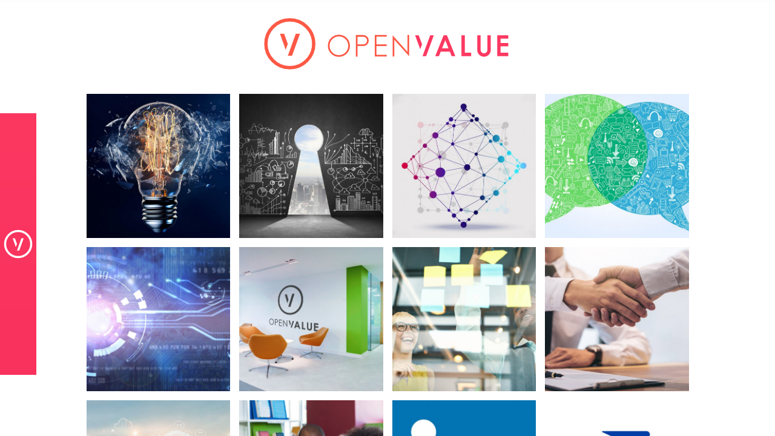

--- FILE ---
content_type: text/html; charset=UTF-8
request_url: https://openvalue.co/
body_size: 4501
content:
<!DOCTYPE html>
<!--[if gt IE 9]><!--> <html lang="fr"> <!--<![endif]-->
<!--[if IE 9]> <html lang="fr" class="ie ie9"> <![endif]-->
<!--[if lte IE 8]> <html lang="fr" class="ie ie8"> <![endif]-->
<head>
	<meta charset='utf-8' />
	<meta name='description' content='' />
	<meta name='keywords' content='' />

	<title>Openvalue.co</title>
<link data-rocket-prefetch href="https://fonts.googleapis.com" rel="dns-prefetch">
<link data-rocket-prefetch href="https://www.google-analytics.com" rel="dns-prefetch">
<link data-rocket-preload as="style" href="https://fonts.googleapis.com/css?family=Raleway%3A400%2C200%2C300%2C500%2C700&#038;display=swap" rel="preload">
<link href="https://fonts.googleapis.com/css?family=Raleway%3A400%2C200%2C300%2C500%2C700&#038;display=swap" media="print" onload="this.media=&#039;all&#039;" rel="stylesheet">
<noscript data-wpr-hosted-gf-parameters=""><link rel="stylesheet" href="https://fonts.googleapis.com/css?family=Raleway%3A400%2C200%2C300%2C500%2C700&#038;display=swap"></noscript><link rel="preload" data-rocket-preload as="image" href="https://openvalue.co/wp-content/uploads/2014/08/notre_vocation_1bis-500x500.jpg" fetchpriority="high">

	<meta name='viewport' content='width=device-width,initial-scale=1' />

	<link href='https://openvalue.co/wp-content/themes/openvalue/media/img/icon.png' rel='icon' />
	<link data-minify="1" href='https://openvalue.co/wp-content/cache/min/1/wp-content/themes/openvalue/lib/css/reset.css?ver=1715070426' rel='stylesheet' media="all" />
	<link href='https://openvalue.co/wp-content/themes/openvalue/lib/FontAwesome5\css\fontawesome-all.css' rel='stylesheet' media="all" />

	

	<link data-minify="1" href='https://openvalue.co/wp-content/cache/min/1/wp-content/themes/openvalue/lib/css/style.css?ver=1715070426' rel='stylesheet' media="all" />
	<!--[if IE 9]> <link href='https://openvalue.co/wp-content/themes/openvalue/lib/css/style-ie9.css' rel='stylesheet' type="text/css" media="all" /> <![endif]-->
	<!--[if IE 8]> <link href='https://openvalue.co/wp-content/themes/openvalue/lib/css/style-ie8.css' rel='stylesheet' type="text/css" media="all" /> <![endif]-->

	<script src='https://openvalue.co/wp-content/themes/openvalue/lib/require/html5shiv.min.js'></script>
	<script src='https://openvalue.co/wp-content/themes/openvalue/lib/require/jquery.min.js'></script>
	<script data-minify="1" src='https://openvalue.co/wp-content/cache/min/1/wp-content/themes/openvalue/lib/require/jquery.mobile.custom.js?ver=1715070426'></script>
	<script data-minify="1" src='https://openvalue.co/wp-content/cache/min/1/wp-content/themes/openvalue/lib/require/jquery.ui.custom.js?ver=1715070426'></script>

	<script data-minify="1" src='https://openvalue.co/wp-content/cache/min/1/wp-content/themes/openvalue/lib/js/script.inc.js?ver=1715070426'></script>
	<script data-minify="1" src='https://openvalue.co/wp-content/cache/min/1/wp-content/themes/openvalue/lib/js/main.js?ver=1715070426'></script>

	

	<meta name='robots' content='max-image-preview:large' />
<link rel='dns-prefetch' href='//www.googletagmanager.com' />
<link href='https://fonts.gstatic.com' crossorigin rel='preconnect' />
<style id='wp-img-auto-sizes-contain-inline-css' type='text/css'>
img:is([sizes=auto i],[sizes^="auto," i]){contain-intrinsic-size:3000px 1500px}
/*# sourceURL=wp-img-auto-sizes-contain-inline-css */
</style>
<style id='wp-emoji-styles-inline-css' type='text/css'>

	img.wp-smiley, img.emoji {
		display: inline !important;
		border: none !important;
		box-shadow: none !important;
		height: 1em !important;
		width: 1em !important;
		margin: 0 0.07em !important;
		vertical-align: -0.1em !important;
		background: none !important;
		padding: 0 !important;
	}
/*# sourceURL=wp-emoji-styles-inline-css */
</style>
<link rel="https://api.w.org/" href="https://openvalue.co/wp-json/" /><link rel="EditURI" type="application/rsd+xml" title="RSD" href="https://openvalue.co/xmlrpc.php?rsd" />
<meta name="generator" content="WordPress 6.9" />

<script>
const cyrb53 = function(str, seed = 0) {
   let h1 = 0xdeadbeef ^ seed,
      h2 = 0x41c6ce57 ^ seed;
   for (let i = 0, ch; i < str.length; i++) {
      ch = str.charCodeAt(i);
      h1 = Math.imul(h1 ^ ch, 2654435761);
      h2 = Math.imul(h2 ^ ch, 1597334677);
   }
   h1 = Math.imul(h1 ^ h1 >>> 16, 2246822507) ^ Math.imul(h2 ^ h2 >>> 13, 3266489909);
   h2 = Math.imul(h2 ^ h2 >>> 16, 2246822507) ^ Math.imul(h1 ^ h1 >>> 13, 3266489909);
   return 4294967296 * (2097151 & h2) + (h1 >>> 0);
};

let clientIP = "62.138.14.201";
let validityInterval = Math.round (new Date() / 1000 / 3600 / 24 / 4);
let clientIDSource = clientIP + ";" + window.location.host + ";" + navigator.userAgent + ";" + navigator.language + ";" + validityInterval;
let clientIDHashed = cyrb53(clientIDSource).toString(16);

(function(i,s,o,g,r,a,m){i['GoogleAnalyticsObject']=r;i[r]=i[r]||function(){
(i[r].q=i[r].q||[]).push(arguments)},i[r].l=1*new Date();a=s.createElement(o),
m=s.getElementsByTagName(o)[0];a.async=1;a.src=g;m.parentNode.insertBefore(a,m)
})(window,document,'script','//www.google-analytics.com/analytics.js','ga');

ga('create', 'UA-52258843-2', {
   'storage': 'none',
   'clientId': clientIDHashed
});
ga('set', 'anonymizeIp', true);
ga('send', 'pageview');
</script>
<meta name="generator" content="Site Kit by Google 1.124.0" />

<meta name="generator" content="WP Rocket 3.20.3" data-wpr-features="wpr_minify_js wpr_preconnect_external_domains wpr_oci wpr_minify_css wpr_desktop" /></head>

<body>
	<div  id="wrap" data-state="normal" data-reader="close" data-scroll="top">
		<div  id="page">
			<header >
				<object id="main-logo" type="image/svg+xml" data="https://openvalue.co/wp-content/themes/openvalue/media/img/main_logo.svg">
					<img src="https://openvalue.co/wp-content/themes/openvalue/media/img/main_logo.png" alt="Logo OpenValue">
				</object>
				<button id="js-menu-toggle" class="trigger">
					<svg class="svg-menu-mobile" width="50px" height="50px">
						<line x1="5" y1="16" x2="44" y2="16"/>
						<line x1="5" y1="25" x2="44" y2="25"/>
						<line x1="5" y1="34" x2="44" y2="34"/>
					</svg>
				</button>
			</header>
			<section  id="js-menu-lat" class="menu-lat">
				<div class="menu-container">
					<div class="menu-content">
						<div>
							<header class="menu-header">
								<img id="logo-menu" src="https://openvalue.co/wp-content/themes/openvalue/media/img/menu_logo.png" alt="Logo menu OpenValue">
							</header>
							<nav class="nav-menu nav-pages">
								<ul>
									<li><a href="notre-vocation" class="ajax-link" title="Qui sommes nous ?">Qui sommes-nous ?</a></li>
									<li><a href="poles-dexpertise" class="ajax-link" title="Nos Expertises">Nos Expertises</a></li>
									<li><a href="actions-associatives" class="ajax-link" title="Nos engagements">Nos engagements</a></li>
									<li><a href="annonces-rh" class="ajax-link" title="Annonces RH">Nous rejoindre</a></li>								
									<li><a href="contact" class="ajax-link" title="Annonces RH">Nous contacter</a></li>								
									<li><a href="mentions-legales" target="_blank" title="Mentions Legales">Mentions Légales</a></li>								
								</ul>
							</nav>
						</div>
						<nav id="js-nav-carrousel" class="nav-menu nav-relative nav-scroll"></nav>
						<div>
							<aside class="social">
								<a href="https://www.facebook.com/openvalueFR" title="Facebook" class="facebook" target="_blank">
									<svg id="svg_fb" class="svg_social" width="30px" height="30px" viewBox="-1 -1 52 52">
										<path class="fill" d="M27.591,12.35c0-7.302,8.261-3.649,8.261-3.649l1.156-8.072C19.909-2.25,17.797,5.433,17.797,10.043 c0,0.985,0,3.381,0,6.53h-4.805v7.493h4.805c0,11.604,0,25.934,0,25.934h9.794V24.067h7.686l0.771-7.493h-8.457V12.35z"/>
									</svg>
								</a>
								<a href="https://twitter.com/OpenvalueFR" title="Twitter" class="twitter" target="_blank">
								
									<svg xmlns="http://www.w3.org/2000/svg" id="svg_twitter" class="svg_social" width="30px" height="30px" viewBox="0 0 512 512"><!--!Font Awesome Free 6.5.2 by @fontawesome - https://fontawesome.com License - https://fontawesome.com/license/free Copyright 2024 Fonticons, Inc.--><path d="M389.2 48h70.6L305.6 224.2 487 464H345L233.7 318.6 106.5 464H35.8L200.7 275.5 26.8 48H172.4L272.9 180.9 389.2 48zM364.4 421.8h39.1L151.1 88h-42L364.4 421.8z"/></svg>
								</a>
								
								<a href="https://www.linkedin.com/company/openvaluefr/" title="LinkedIn" class="linkedIn" target="_blank">
									<svg id="svg_linkedin" class="svg_social" width="30px" height="30px" viewBox="-1 -1 52 52">
										<path class="fill" d="M44.914,0H5.083C2.275,0,0,2.277,0,5.083v39.831C0,47.723,2.275,50,5.083,50h39.831 C47.723,50,50,47.723,50,44.914V5.083C50,2.277,47.723,0,44.914,0z M16.948,40.254H9.533v-20.34h7.415V40.254z M13.24,17.475 c-2.166,0-3.92-1.658-3.92-3.706c0-2.045,1.755-3.705,3.92-3.705c2.165,0,3.917,1.66,3.917,3.705 C17.158,15.816,15.405,17.475,13.24,17.475z M41.949,40.254h-7.421v-10.28c0,0,0.532-5.083-3.916-5.083 c-1.514,0-2.557,1.122-3.281,2.61v12.753h-7.415v-20.34h7.415v2.342c1.295-1.366,3.313-2.763,6.142-2.763 c5.509,0,8.477,4.023,8.477,8.897V40.254z"/>
									</svg>
								</a>
							</aside>
							<footer class="menu-footer">
								<p>© OpenValue 2026</p>
								<p>All rights reserved OpenValue</p>
							</footer>
						</div>
					</div>
				</div>
				<button id="js-menu-open" class="trigger open">
					<svg id="svg_logo" width="50px" height="50px" viewBox="-4 -4 58 58">
						<circle fill="none" stroke="#FFF" stroke-width="4" stroke-miterlimit="10" cx="25" cy="25" r="25"/>
						<g>
							<polygon fill="#FFF" points="31.127,14 22.785,37.438 27.214,37.438 35.555,14"/>
							<polygon fill="#FFF" points="22.743,24.772 18.872,14 14.445,14 20.528,30.934"/>
						</g>
					</svg>
				</button>
			</section>
			<section  class="grid-container">
			<div class="js-grid-item js-reader-src" data-id="78" data-road="entreprise"
				data-image="https://openvalue.co/wp-content/uploads/2014/08/notre_vocation_1bis-500x500.jpg" data-color="#f04360" data-plug="notre-vocation" data-index="1">
					<div class="bubble-box">
						<span class="bubble-text"></span>
						<h2 class="title">Notre vocation</h2>
					</div>
				</div><div class="js-grid-item js-reader-src" data-id="117" data-road="expertises"
				data-image="https://openvalue.co/wp-content/uploads/2014/08/poles_expertise1-500x500.jpg" data-color="#f04360" data-plug="poles-dexpertise" data-index="1">
					<div class="bubble-box">
						<span class="bubble-text"></span>
						<h2 class="title">Domaines d'expertises</h2>
					</div>
				</div><div class="js-grid-item js-reader-src" data-id="103" data-road="expertises"
				data-image="https://openvalue.co/wp-content/uploads/2014/09/big_data_1-500x500.jpg" data-color="#f04360" data-plug="offre-big-data" data-index="2">
					<div class="bubble-box">
						<span class="bubble-text"></span>
						<h2 class="title">Infra & Data Engineering</h2>
					</div>
				</div><div class="js-grid-item js-reader-src" data-id="186" data-road="expertises"
				data-image="https://openvalue.co/wp-content/uploads/2014/09/machine_learning_1-500x500.jpg" data-color="#f04360" data-plug="intelligence-artificielle" data-index="3">
					<div class="bubble-box">
						<span class="bubble-text"></span>
						<h2 class="title">Data Science & ML</h2>
					</div>
				</div><div class="js-grid-item js-reader-src" data-id="97" data-road="expertises"
				data-image="https://openvalue.co/wp-content/uploads/2014/08/photo_1280_198404762-500x500.jpg" data-color="#f04360" data-plug="lab_openvalue" data-index="6">
					<div class="bubble-box">
						<span class="bubble-text"></span>
						<h2 class="title">IA Générative</h2>
					</div>
				</div><div class="js-grid-item js-reader-src" data-id="111" data-road="entreprise"
				data-image="https://openvalue.co/wp-content/uploads/2014/09/grandir_1-500x500.jpg" data-color="#f04360" data-plug="grandir-chez-openvalue" data-index="3">
					<div class="bubble-box">
						<span class="bubble-text"></span>
						<h2 class="title">Grandir chez Openvalue</h2>
					</div>
				</div><div class="js-grid-item js-reader-src" data-id="126" data-road="entreprise"
				data-image="https://openvalue.co/wp-content/uploads/2014/08/photo_1280_118982917-500x500.jpg" data-color="#f04360" data-plug="culture-manageriale" data-index="4">
					<div class="bubble-box">
						<span class="bubble-text"></span>
						<h2 class="title">Culture managériale</h2>
					</div>
				</div><div class="js-grid-item js-reader-src" data-id="142" data-road="entreprise"
				data-image="https://openvalue.co/wp-content/uploads/2014/08/photo_1280_170520365-500x500.jpg" data-color="#f04360" data-plug="annonces-rh" data-index="7">
					<div class="bubble-box">
						<span class="bubble-text"></span>
						<h2 class="title">Annonces RH</h2>
					</div>
				</div><div class="js-grid-item js-reader-src" data-id="158" data-road="recrutement"
				data-image="https://openvalue.co/wp-content/uploads/2014/08/photo_1280_268792608-500x500.jpg" data-color="#f04360" data-plug="contact" data-index="1">
					<div class="bubble-box">
						<span class="bubble-text"></span>
						<h2 class="title">Contact</h2>
					</div>
				</div><div class="js-grid-item js-reader-src" data-id="610" data-road="engagement"
				data-image="https://openvalue.co/wp-content/uploads/2014/08/photo_1280_114253096-scaled-500x500.jpg" data-color="#f04360" data-plug="ia-pour-lecole" data-index="2">
					<div class="bubble-box">
						<span class="bubble-text"></span>
						<h2 class="title">IA pour l'école</h2>
					</div>
				</div><a href="https://www.linkedin.com/company/openvaluefr/" target="_blank"><div class="js-grid-item js-reader-src" data-id="151" data-road="lien"
				data-image="https://openvalue.co/wp-content/uploads/2014/09/linkedIn_1-500x500.jpg" data-color="#f04360" data-directlink data-plug="linkedin" data-index="0">
					<div class="bubble-box">
						<span class="bubble-text"></span>
						<h2 class="title">LinkedIn</h2>
					</div>
				</div></a><a href="https://www.lapostegroupe.com/fr/actualite/la-poste-acquiert-openvalue-pour-creer-un-acteur-de-reference-du-conseil-en-ia" target="_blank"><div class="js-grid-item js-reader-src" data-id="1044" data-road="offre"
				data-image="https://openvalue.co/wp-content/uploads/2013/04/1-1-500x500.png" data-color="#f04360" data-directlink data-plug="la-poste-groupe" data-index="0">
					<div class="bubble-box">
						<span class="bubble-text"></span>
						<h2 class="title">LA POSTE GROUPE</h2>
					</div>
				</div></a>			</section>
		</div>
		<div  id="js-top-bar">
			<svg id="svg_logo_top_bar" width="60px" height="60px" viewBox="-4 -4 58 58">
				<circle fill="none" stroke="#fc5946" stroke-width="4" stroke-miterlimit="10" cx="25" cy="25" r="25"/>
				<g>
					<polygon fill="#fc5946" points="31.127,14 22.785,37.438 27.214,37.438 35.555,14"/>
					<polygon fill="#fc5946" points="22.743,24.772 18.872,14 14.445,14 20.528,30.934"/>
				</g>
			</svg>
		</div>
		<section  id="js-reader-container" class="reader-container"></section>
	</div>


	<script type="speculationrules">
{"prefetch":[{"source":"document","where":{"and":[{"href_matches":"/*"},{"not":{"href_matches":["/wp-*.php","/wp-admin/*","/wp-content/uploads/*","/wp-content/*","/wp-content/plugins/*","/wp-content/themes/openvalue/*","/*\\?(.+)"]}},{"not":{"selector_matches":"a[rel~=\"nofollow\"]"}},{"not":{"selector_matches":".no-prefetch, .no-prefetch a"}}]},"eagerness":"conservative"}]}
</script>


</body>
</html>

<!-- This website is like a Rocket, isn't it? Performance optimized by WP Rocket. Learn more: https://wp-rocket.me - Debug: cached@1768637807 -->

--- FILE ---
content_type: text/css; charset=utf-8
request_url: https://openvalue.co/wp-content/cache/min/1/wp-content/themes/openvalue/lib/css/style.css?ver=1715070426
body_size: 2697
content:
@font-face{font-display:swap;font-family:"cwg_sansregular";src:url(../../../../../../../../themes/openvalue/media/font/cwg_sans-2.eot);src:url("../../../../../../../../themes/openvalue/media/font/cwg_sans-2.eot?#iefix") format("embedded-opentype"),url(../../../../../../../../themes/openvalue/media/font/cwg_sans-2.woff) format("woff"),url(../../../../../../../../themes/openvalue/media/font/cwg_sans-2.ttf) format("truetype"),url("../../../../../../../../themes/openvalue/media/font/cwg_sans-2.svg#cwg_sansregular") format("svg");font-weight:400;font-style:normal}body{position:absolute;width:100%;height:100%;font-family:"Raleway",Helvetica,Arial,Sans-serif;font-weight:400;font-size:62.5%}[id="page"]>header{text-align:center}[id="wrap"]{overflow-x:hidden;overflow-y:visible;width:100%;height:100%}a,a:active,a:visited{color:inherit;text-decoration:none}.trigger{background-color:transparent;background-repeat:no-repeat;background-position:center center;background-image:none;width:60px;height:60px;border:none;font-size:0;padding:0;margin:0;cursor:pointer;vertical-align:middle;border-radius:0}.trigger:focus{outline:none}.cover-image{min-width:100%;min-height:100%}.title{font-family:"cwg_sansregular";text-transform:lowercase}.menu-lat{position:fixed;text-align:center;z-index:100}.menu-lat a:hover{color:rgba(255,255,255,.5)}.menu-container{position:relative;height:100%;z-index:100;font-size:1.5em;-moz-box-sizing:border-box;box-sizing:border-box;background-image:-webkit-linear-gradient(35deg,#FC3861,#F8315D);background-image:-moz-linear-gradient(35deg,#FC3861,#F8315D);background-image:-o-linear-gradient(35deg,#FC3861,#F8315D);background-image:linear-gradient(35deg,#FC3861,#F8315D)}.menu-content{position:relative;display:flex;flex-direction:column;height:95%;justify-content:space-between;padding:15px}.menu-content>header{margin:40px 0}.menu-content>header>img{max-width:55%;cursor:pointer}.nav-menu a{display:block;font-family:"cwg_sansregular";text-transform:lowercase;color:#FFF;text-decoration:none;font-size:1.3em}#svg_twitter{fill:#fff}.nav-pages{margin-bottom:40px}.nav-relative{margin-bottom:40px;overflow:hidden}.nav-relative a:not(.active){font-size:1.1em;line-height:1.5em}.nav-relative a{font-size:1.1em}.nav-pages a,.nav-relative a.active{line-height:1.5em}.menu-header{margin-bottom:50px}.social{line-height:50px;margin-bottom:10px}.social a{display:inline-block;margin:0 7.5px;vertical-align:middle}.social object{vertical-align:middle}.menu-footer{font-family:"Raleway",Helvetica,Arial,Sans-serif;font-weight:400;font-size:.9em;line-height:1.4em;color:#FFF}.menu-footer a{font-family:inherit;font-size:1em;line-height:1em}.menu-lat .trigger.open{position:fixed;top:26%;left:0;width:60px;height:60%;text-align:center;background-image:-webkit-gradient(linear,50% 0%,50% 100%,color-stop(0%,#58b5b8),color-stop(100%,#54899c));background-image:-webkit-linear-gradient(#FC3861,#F8315D);background-image:-moz-linear-gradient(#FC3861,#F8315D);background-image:-o-linear-gradient(#FC3861,#F8315D);background-image:linear-gradient(#FC3861,#F8315D)}.menu-lat .trigger.open svg{display:inline-block}.menu-lat .trigger.close{position:absolute;top:0;left:0}.grid-container{text-align:center;opacity:1}.js-grid-item{position:relative;display:inline-block;padding:7.5px;color:#FFF;-moz-box-sizing:border-box;box-sizing:border-box;overflow:hidden;cursor:pointer;vertical-align:top}.bubble-box{width:100%;height:100%;margin:0 auto;border-radius:0;background-color:#ccc;background-repeat:no-repeat;background-position:center center;background-size:102%}.bubble-box .title{position:relative;display:inline-block;vertical-align:middle}.bubble-text{position:absolute;display:inline-block;top:20%;left:20%;width:60%;height:60%;border-radius:50%;opacity:.6;font-size:.8em}.bubble-text,.bubble-box .title{-webkit-transform-origin:center center;transform-origin:center center}.reader-container{position:fixed;left:0;width:100%;overflow-x:auto;overflow-y:hidden}.js-reader{height:100%}.reader-container,.js-reader{display:none}.reader-container.open,.js-reader.open{display:block}.js-reader-item{display:inline-block;height:100%;-moz-box-sizing:border-box;box-sizing:border-box;vertical-align:top;opacity:1}.preload-item{opacity:0}.inner-item{position:relative;width:100%;height:100%;background-color:#FFF}.full-image{position:absolute;top:0;left:0;width:100%;height:100%;background-size:cover;background-position:center center;opacity:0}.full-image.loaded{opacity:1}.reader-item-box{position:relative;display:inline-block;height:100%;vertical-align:top;-moz-box-sizing:border-box;box-sizing:border-box}.content{height:100%;color:#FFF;overflow-y:auto;-moz-box-sizing:border-box;box-sizing:border-box}.content h1,.content h2{font-family:"cwg_sansregular";text-transform:lowercase;text-align:center}.content p,.content ul{margin-top:1.5em;font-family:"Raleway",Helvetica,Arial,Sans-serif;font-weight:400;text-align:justify}.content ul{list-style:disc inside}.content b{font-family:"Raleway",Helvetica,Arial,Sans-serif;font-weight:700}.content i{font-style:italic}.content strong{font-family:"Raleway",Helvetica,Arial,Sans-serif;font-weight:700}.content a:hover{color:rgba(255,255,255,.5)}.content table{width:100%}.content table td{padding:0 5px}.content tr.title{margin-bottom:1.5em}.content tr.offer{cursor:pointer}.content tr.offer:hover:not(.selected){background-color:rgba(255,255,255,.4)}.content tr.offer.selected{background-color:#FFF;color:#54899c}.reader-uni .box-left{width:100%}.reader-uni .box-right{display:none}.reader-double{background-color:#FFF}.reader-double .box-left{background-size:cover;background-position:center center}.nav-trigger{position:absolute;bottom:10px;margin:0;padding:5px 15px;border:none;background-color:#FFF;font-family:"cwg_sansregular";text-transform:lowercase;cursor:pointer}.nav-trigger:focus{outline:none}.js-reader-prev{left:0}.js-reader-next{right:0}.js-reader-close{position:absolute;top:0;right:0;margin:0;padding:0;border:none;background-color:transparent;cursor:pointer}.reader-image .content p,.reader-image .content h1,.reader-image .content h2{text-shadow:0 0 5px rgba(0,0,0,.5)}.video-content{display:block}[id="js-top-bar"]{position:fixed;top:0;left:0;width:100%;height:80px;line-height:80px;text-align:center;background-color:#FFF;box-shadow:0 0 10px rgba(0,0,0,.5);cursor:pointer}[id="js-top-bar"] [id="svg_logo_top_bar"]{display:inline-block;vertical-align:middle}#wrap[data-reader="close"] .nav-relative{display:none}#wrap[data-reader="open"]{overflow-y:hidden}#wrap[data-reader="open"] .grid-container{opacity:0}#wrap[data-reader="open"] [id="js-top-bar"]{opacity:0}#wrap[data-scroll="top"] [id="js-top-bar"]{top:-90px}.stroke{stroke-mitterlimit:10;fill:none}.fill{fill:#FFF}.svg_social{cursor:pointer}.svg_social .fill{fill:#FFF}.svg_arrow{fill:#FFF}.svg-cross line{stroke:#FFF;stroke-width:6px;stroke-linecap:round;stroke-mitterlimit:10}.svg-menu-mobile{fill:none;stroke-width:2px;stroke:#CCC}#svg-return{fill:#FFF}.red1.fill,.red1 .fill{fill:#fc5946}.red1.stroke,.red1 .stroke{stroke:#fc5946}.red2.fill,.red2 .fill{fill:#fc3961}.red2.stroke,.red2 .stroke{stroke:#fc3961}#svg_main_logo .main-logo-picto{stroke-width:6px}#svg_main_logo .main-logo-open{stroke-width:3px;stroke-linecap:square}.bubble-text,.menu-lat a,.social object,.content a,.offer{-webkit-transition:all 0.2s ease;transition:all 0.2s ease}.menu-lat,#js-top-bar,#wrap,#page,.full-image{-webkit-transition:all 0.3s ease;transition:all 0.3s ease}.bubble-box .title,.js-reader-item{-webkit-transition:all 0.4s ease;transition:all 0.4s ease}.menu-content{-webkit-transition:all 0.3s cubic-bezier(.6,0,.51,.73);transition:all 0.3s cubic-bezier(.6,0,.51,.73)}.grid-container{-webkit-transition:all 0.5s ease;transition:all 0.5s ease}.menu-lat .trigger.open{-webkit-transition:all 0.3s ease 0.2s;transition:all 0.3s ease 0.2s}.bubble-box{-webkit-transition:border-radius 0.3s ease,background 0.2s linear,width 0.3s ease,height 0.3s ease;transition:border-radius 0.3s ease,background 0.2s linear,width 0.3s ease,height 0.3s ease}@media only screen and (min-width:1025px){.js-grid-item{width:25%}.item-2-col{width:50%}.item-2-col .bubble-text{left:35%;width:30%}.invert-colors .bubble-text{display:block;position:relative;width:100%;height:100%;top:0;left:0;border-radius:0;-webkit-transform:scale(0,1);transform:scale(0,1);-webkit-transform-origin:right center;transform-origin:right center}.invert-colors .title{position:absolute;top:20%;left:20%;width:60%;height:60%;border-radius:50%;background-color:#FFF}.invert-colors:hover .bubble-box{background-size:115%}.invert-colors:hover .bubble-text{-webkit-transform:scale(1,1);transform:scale(1,1)}.invert-colors.item-2-col .title{left:35%;width:30%}}@media only screen and (min-width:769px){.title{font-size:1.5em;line-height:1.2em}[id="page"]>header{padding:30px}#js-menu-toggle{display:none}.grid-container{margin:0 135px 150px}.bubble-text,.bubble-box .title{-webkit-transform:scale(0,0);transform:scale(0,0)}.js-grid-item:hover .bubble-text,.js-grid-item:hover .bubble-box .title{-webkit-transform:scale(1,1);transform:scale(1,1)}.js-grid-item:not(.invert-colors) .bubble-box .title{max-width:50%}.js-grid-item:hover .bubble-box{border-radius:60%;background-size:115%}.js-grid-item.item-2-col .bubble-box,.js-grid-item.invert-colors .bubble-box{border-radius:0}.reader-container{top:0;height:100%}.js-reader-item{padding:15px 75px}.reader-double .reader-item-box{width:50%}.reader-item-box{padding:60px 0}.content{padding:20px 80px}.content h1,.content h2{line-height:1.1em}.content h1{font-size:5em}.content h2{font-size:2.4em}.content p,.content li{font-size:1.7em;line-height:1.5em}.content tr.title{height:44px;font-size:2.4em;line-height:1.1em}.content tr.offer{font-size:1.9em;line-height:2em}.nav-trigger{font-size:2em;line-height:30px}.reader-text .reader-item-box,.reader-ajax .reader-item-box{border-color:#FFF;border-style:solid}.reader-text .box-left,.reader-ajax .box-left{border-right-width:7.5px}.reader-text .box-right,.reader-ajax .box-right{border-left-width:7.5px}.video-content{width:1000px;height:565px;margin:80px auto}.menu-lat{top:0;bottom:0;width:20%;left:-20%}.menu-content{left:-250px}.menu-lat.open{left:0}.menu-lat.open .menu-content{left:0}.menu-lat.open .trigger.open{left:-70px}#wrap[data-state="menu-open"]{background-color:#000}#wrap[data-state="menu-open"] #page>header,#wrap[data-state="menu-open"] .grid-container{opacity:.6}#wrap[data-state="menu-open"] #js-top-bar{top:-90px}.social object{width:30px}.social object:hover,.social object:focus{width:50px}}@media only screen and (min-width:1600px){.title{font-size:2.3em;line-height:1.2em}}@media only screen and (max-width:1024px){.js-grid-item{width:50%}.invert-colors .bubble-text{display:block;position:relative;width:100%;height:100%;top:0;left:0;border-radius:0}.invert-colors .title{position:absolute;top:20%;left:20%;width:60%;height:60%;border-radius:50%;line-height:240px;background-color:#FFF}}@media only screen and (max-width:768px){.title{font-size:1.3em;line-height:1.2em}.menu-content>header{display:none}[id="js-nav-carrousel"]{display:none}#js-menu-open{display:none}.bubble-text,.bubble-box .title{-webkit-transform:scale(1,1);transform:scale(1,1)}.js-grid-item:not(.invert-colors) .bubble-box .title{max-width:50%}[id="page"]{width:100%;height:100%;overflow:hidden}[id="page"]>header{position:fixed;width:100%;height:50px;text-align:left;border-bottom:1px solid #CCC;background-color:#FFF;z-index:2000}#main-logo{height:40px;padding:5px 0;vertical-align:middle}.grid-container{position:absolute;top:51px;bottom:0;width:100%;overflow-y:auto;padding:7.5px;-moz-box-sizing:border-box;box-sizing:border-box}#js-menu-toggle{width:60px;height:50px;float:right}#js-top-bar{display:none}#js-reader-container{top:51px;bottom:0}.reader-double .box-left{display:none}.reader-item-box{padding:40px 0 50px}.content{padding:20px 40px}.content h1,.content h2{line-height:1.1em}.content h1{font-size:2.5em}.content h2{font-size:1.7em}.content p,.content li{font-size:1.3em;line-height:1.4em}.nav-trigger{font-size:1.3em;line-height:20px}.svg-cross{width:40px;height:40px}.reader-image .box-right{background-color:rgba(0,0,0,.2);-webkit-transition:background-color 0.3s ease;transition:background-color 0.3s ease}.video-content{width:100%;height:50%;margin-top:80px}.menu-lat{top:-200%;bottom:100%;width:100%}.nav-menu{font-size:2em}.menu-lat.open{top:50px;bottom:0}.social object{width:50px}.nav-menu a{font-size:1em}}@media only screen and (max-width:768px) and (orientation:landscape){.title{font-size:1.6em}}

--- FILE ---
content_type: text/css; charset=utf-8
request_url: https://openvalue.co/wp-content/themes/openvalue/lib/css/svg.css
body_size: 45
content:
.stroke {
  stroke-mitterlimit: 10;
  fill: none;
}

.fill {
  fill: #FFF;
}

.svg_social {
  cursor: pointer;
}
.svg_social .fill {
  fill: #FFF;
}

.svg_arrow {
  fill: #FFF;
}

.svg-cross line {
  stroke: #FFF;
  stroke-width: 6px;
  stroke-linecap: round;
  stroke-mitterlimit: 10;
}

.svg-menu-mobile {
  fill: none;
  stroke-width: 4px;
  stroke: #CCC;
}

#svg-return {
  fill: #FFF;
}

.red1.fill, .red1 .fill {
  fill: #fc5946;
}
.red1.stroke, .red1 .stroke {
  stroke: #fc5946;
}

.red2.fill, .red2 .fill {
  fill: #fc3961;
}
.red2.stroke, .red2 .stroke {
  stroke: #fc3961;
}

#svg_main_logo .main-logo-picto {
  stroke-width: 6px;
}
#svg_main_logo .main-logo-open {
  stroke-width: 3px;
  stroke-linecap: square;
}


--- FILE ---
content_type: image/svg+xml
request_url: https://openvalue.co/wp-content/themes/openvalue/media/img/main_logo.svg
body_size: 638
content:
<?xml version="1.0" encoding="utf-8"?>
<!DOCTYPE svg PUBLIC "-//W3C//DTD SVG 1.1//EN" "http://www.w3.org/Graphics/SVG/1.1/DTD/svg11.dtd">
<?xml-stylesheet type="text/css" href="../../lib/css/svg.css"?>
<svg version="1.1" id="svg_main_logo" xmlns="http://www.w3.org/2000/svg" xmlns:xlink="http://www.w3.org/1999/xlink" width="430px" height="85px" viewBox="-3 -3 436 91">
	<g class="main-logo-picto red1">
		<circle class="main-logo-circle stroke" cx="42.274" cy="42.274" r="42.274"/>
		<g class="main-logo-v fill">
			<polygon points="52.805,24.441 38.792,63.442 46.23,63.442 60.244,24.441"/>
			<polygon points="38.72,42.539 32.217,24.441 24.779,24.441 35,52.89"/>
		</g>
	</g>
	<g class="main-logo-text">
		<g class="main-logo-open stroke red1">
			<ellipse cx="129.082" cy="45.806" rx="17.984" ry="18.035"/>
			<path d="M160.504,63.4V28.337h11.631c4.553,0,8.243,3.69,8.243,8.243s-3.69,8.243-8.243,8.243h-11.319"/>
			<polyline points="212.129,63.337 193.941,63.337 193.941,28.275 212.129,28.275"/>
			<path d="M212.129,44.824h-18.188"/>
			<polyline points="225.629,63.337 225.629,31.293 251.754,60.319 251.754,28.275"/>
		</g>
		<g class="main-logo-value fill red2">
			<polygon points="428.566,33.15 428.566,27.15 409.066,27.15 409.066,64.15 428.566,64.15 428.566,58.15 415.066,58.15 415.066,46.9 428.566,46.9 428.566,40.9 415.066,40.9 415.066,33.15"/>
			<g class="main-logo-text-v">
				<polygon points="263.769,27.15 272.868,51.887 276.065,43.198 270.162,27.15"/>
				<polygon points="283.316,64.15 296.927,27.15 290.533,27.15 276.923,64.15"/>
			</g>
			<path d="M391.604,27.15v26.024c0,3.295-2.681,5.976-5.976,5.976s-5.976-2.681-5.976-5.976V27.15h-6v26.024c0,6.604,5.372,11.976,11.976,11.976s11.976-5.372,11.976-11.976V27.15H391.604z"/>
			<polygon points="351.754,27.15 345.754,27.15 345.754,64.15 362.941,64.15 362.941,58.15 351.754,58.15"/>
			<path d="M314.276,27.15l-14.862,37h6.467l3.213-8h16.132l3.213,8h6.467l-14.862-37H314.276z M311.504,50.15 l5.656-14.081l5.655,14.081H311.504z"/>
		</g>
	</g>
</svg>

--- FILE ---
content_type: application/javascript; charset=utf-8
request_url: https://openvalue.co/wp-content/cache/min/1/wp-content/themes/openvalue/lib/js/script.inc.js?ver=1715070426
body_size: 2825
content:
var Const={CONTENT_TYPE_TEXT:"text",CONTENT_TYPE_IMAGE:"image",CONTENT_TYPE_VIDEO:"video",CONTENT_TYPE_AJAX:"ajax",};function ReaderParent(_target){var This=this;this.element=$(_target);this.readerList={};this.currentReader=null;this.scrollTimeout=null;$(function(){This.element.on("scroll",{This:This},This.scrollHanlder);$(window).on("resize",{This:This},This.scrollHanlder)})}
ReaderParent.prototype={model:'<div class="js-reader"></div>',addReader:function(_road){if(this.readerList[_road]!=null)return;var reader=new Reader(_road,this);reader.element=$(this.model);$(this.element).append(reader.element);reader.element.attr("data-road",_road);this.readerList[_road]=reader},openReader:function(_reader){console.log('YOUHOU')
if($.type(_reader)=="string")_reader=MAIN.getReader(_reader);this.closeReader(this.currentReader);_reader.opened=!0;this.currentReader=_reader;_reader.element.addClass("open");this.element.addClass("open");if($("#wrap").attr("data-state")!="menu-open")
$("#wrap").attr("data-state","reader-open");$("#wrap").attr("data-reader","open")},closeReader:function(_reader){var _reader=_reader||this.currentReader||null;if($.type(_reader)=="string")_reader=MAIN.getReader(_reader);if(_reader==null)return;_reader.opened=!1;this.currentReader=null;_reader.element.removeClass("open");this.element.removeClass("open");if($("#wrap").attr("data-state")!="menu-open")
$("#wrap").attr("data-state","normal");$("#wrap").attr("data-reader","close");clearTimeout(this.scrollTimeout)},scrollHanlder:function(e){var This=e.data.This;if(This.currentReader==null){window.clearTimeout(This.scrollTimeout);return}
var index=Math.round(This.element.scrollLeft()/This.currentReader.element.find(".js-reader-item").get(0).clientWidth);window.clearTimeout(This.scrollTimeout);This.scrollTimeout=window.setTimeout(function(){This.currentReader.focusItem(This.currentReader.itemList[index].id)},500)}};function Reader(_road,_parent){var This=this;this.road=_road;this.parent=_parent;this.element=null;this.itemList=[];this.currentItem=0;this.opened=!1;$(function(){This.init()})}
Reader.prototype={open:function(){this.parent.openReader(this)},close:function(){this.parent.closeReader(this)},init:function(){var This=this;$('.js-reader-src[data-road*="'+this.road+'"]').each(function(i,e){var obj={id:$(e).attr("data-id"),title:$(e).find(".title").text()};var index=($(e).attr("data-index")||"0").split(" ");if(index.length>1){obj.index=index[$(e).attr("data-road").split(" ").indexOf(This.road)]||index[0]}else{obj.index=index[0]}
This.itemList.push(obj)});This.itemList.sort(function(a,b){if(a.index==b.index){return a.id-b.id}else{return a.index-b.index}});$.each(This.itemList,function(i,e){e.item=This.createItem(e.id)})},createItem:function(_id){if(this.element.find('.js-reader-item[data-id="'+_id+'"]').length!=0)return;var json="json/?i="+_id;return new ReaderItem(this,json,_id)},loadItem:function(_id){var item=this.element.find('.js-reader-item[data-id="'+_id+'"]');if(!item.hasClass("preload-item")||item.hasClass("loading"))return;this.getItem(_id).load()},focusItem:function(_id,_animate,_preloadNear){var _animate=_animate||!0;var _preloadNear=_preloadNear||!0;this.currentItem=__.indexOf(this.itemList,_id,"id");var item=this.itemList[this.currentItem].item;if(item.element.hasClass("preload-item"))this.loadItem(_id);var value=this.parent.element.scrollLeft()+item.element.position().left;if(_animate){this.parent.element.animate({scrollLeft:value},200,"swing")}else{this.parent.element.scrollLeft(value)}
if(_preloadNear)this.preloadNear(_id);MAIN.carrousel.setActive(_id)},preloadNear:function(_id){var cpt=0;while(cpt<this.itemList.length){this.loadItem(this.itemList[cpt].id,!1);cpt+=1}},getItem:function(_id){return this.getElement(_id).item},getElement:function(_id){var index=__.indexOf(this.itemList,_id,"id");return this.itemList[index]},readerPrevClickHandler:function(e){var This=e.data.This;This.focusItem(This.itemList[This.currentItem-1].id)},readerNextClickHandler:function(e){var This=e.data.This;This.focusItem(This.itemList[This.currentItem+1].id)}};function ReaderItem(_reader,_jsonURL,_id){var This=this;this.reader=_reader;this.element=null;this.id=_id;this.jsonURL=_jsonURL;$(function(){This.element=$(This.models.preload);This.element.attr("data-id",_id);This.reader.element.append(This.element);This.reader.element.css("width",(100*This.reader.itemList.length)+"%");This.element.css("width",(100/This.reader.itemList.length)+"%")})}
ReaderItem.prototype={models:{preload:'<div class="js-reader-item preload-item"></div>',inner:'<div class="inner-item"><div class="reader-item-box box-left"><div class="content"></div></div><div class="reader-item-box box-right"><div class="content"></div></div><div class="reader-ui"><button class="js-reader-close"><svg class="svg-cross" width="60px" height="60px" viewBox="0 0 60 60"><line x1="20" y1="20" x2="40" y2="40"/><line x1="20" y1="40" x2="40" y2="20"/></svg></button><button class="js-reader-prev nav-trigger">précédent</button><button class="js-reader-next nav-trigger">suivant</button></div></div>'},classes:{text:['reader-text','reader-double'],image:['reader-image','reader-double'],video:['reader-video','reader-uni'],ajax:['reader-ajax','reader-double'],},load:function(){this.element.addClass("loading");$.ajax(this.jsonURL,{dataType:"json",context:this,}).done(this.loadDone).fail(this.loadFail)},loadDone:function(_data){this.create(_data)},loadFail:function(_data,_status,_error){console.log("Item load fail. ID :",this.id,", error :",_error,", status :",_status,", data :",_data)},create:function(_data){var This=this;this.element.removeClass("preload-item loading");this.element.addClass(this.classes[_data.type].join(" "));this.element.append(this.models.inner);if(this.element.hasClass("reader-ajax")){this.element.find(".box-left .content").append(_data.content)}else if(this.element.hasClass("reader-uni")){__.setGradient(this.element.find(".inner-item"),_data.color1,_data.color2,-20);this.element.find(".box-left .content").append(_data.content)}else if(this.element.hasClass("reader-double")){this.element.find(".box-right .content").append(_data.content)}
if(_data.type==Const.CONTENT_TYPE_TEXT){__.setGradient(this.element.find(".box-right"),_data.color1,_data.color2,-20);if(_data.urlImage!=null)this.element.find(".box-left").css("background-image","url("+_data.urlImage+")")}else if(_data.type==Const.CONTENT_TYPE_IMAGE){this.element.find(".inner-item").prepend('<div class="full-image"></div>');this.element.find(".full-image").css("background-image","url("+_data.urlImage+")");this.element.find(".full-image").ready(function(){This.element.find(".full-image").addClass("loaded")})}else if(_data.type==Const.CONTENT_TYPE_VIDEO){this.element.find(".box-left .content").append('<iframe class="video-content" src="//player.vimeo.com/video/'+_data.idVideo+'" frameborder="0" webkitallowfullscreen mozallowfullscreen allowfullscreen></iframe>')}else if(_data.type==Const.CONTENT_TYPE_AJAX){__.setGradient(this.element.find(".box-left"),_data.color1,_data.color2,-20);__.setGradient(this.element.find(".box-right"),_data.color1,_data.color2,-20);this.element.find(".offer:eq(0)").addClass("selected");this.ajaxReaderHandler({currentTarget:this.element.find(".offer:eq(0)")})}
this.element.find(".nav-trigger").css("color",_data.color1);var index=__.indexOf(this.reader.itemList,this.id,"id");if(index==0){this.element.find(".js-reader-prev").remove()}else{this.element.find(".js-reader-prev").html('<i class="far fa-arrow-left"></i> '+this.reader.itemList[index-1].title)}
if(index==this.reader.itemList.length-1){this.element.find(".js-reader-next").remove()}else{this.element.find(".js-reader-next").html(this.reader.itemList[index+1].title+' <i class="far fa-arrow-right"></i>')}
this.setHandlers()},setHandlers:function(){this.element.find('.js-reader-close').on("click",{This:this},this.elementClickHandler);this.element.find('.js-reader-prev').on("click",{This:this.reader},this.reader.readerPrevClickHandler);this.element.find('.js-reader-next').on("click",{This:this.reader},this.reader.readerNextClickHandler);if(this.element.hasClass("reader-ajax")){this.element.find(".offer").on("click",{This:this},this.ajaxReaderHandler)}},elementClickHandler:function(e){e.data.This.reader.close()},ajaxReaderHandler:function(e){console.log('AJAX READER ! ')
var This=(e.data)?e.data.This:this;This.element.find(".box-right .content").empty();This.element.find(".offer.selected").removeClass("selected");$(e.currentTarget).addClass("selected");var postId=e.currentTarget[0]?e.currentTarget[0].attributes[1].value:e.currentTarget.attributes[1].value
$.ajax("job?i="+postId,{dataType:"text",context:This,}).done(This.ajaxReaderDone).fail(This.ajaxReaderFail)},ajaxReaderDone:function(_data){this.element.find(".box-right .content").html(_data)},ajaxReaderFail:function(_data,_status,_error){console.log("Offer load fail. Error :",_error,", status :",_status,", data :",_data)}};function Carrousel(_id){var This=this;this.element;this.ul;$(function(){This.element=$(_id).append("<ul></ul>");This.ul=This.element.find("ul")})}
Carrousel.prototype={update:function(_list,_active){var _active=_active||null;var This=this;this.ul.empty();$.each(_list,function(i,e){This.addItem(e.id,e.title,e.plug)});this.setActive((_active)?_active:_list[0].id,!0);this.ul.find("a").on("click",ajaxLinkHandler)},addItem:function(_id,_title,_plug){this.ul.append('<li><a data-item-id="'+_id+'" href="'+_plug+'" title="'+_title+'">'+_title+'</a></li>')},setActive:function(_id,_anim){var _anim=_anim||!1;var item=this.ul.find('a[data-item-id="'+_id+'"]');this.ul.find("a.active").removeClass("active anim");item.addClass("active");if(_anim)item.addClass("anim")}};function Utils(){}
Utils.prototype={indexOf:function(_array,_target,_key){if(_array==null||_array.length==0)return-1;var key=_key||null;if(key==null){return _array.indexOf(_target)}else{var i;for(i=0;i<_array.length;i++){if(_array[i][key]==_target)return i}
return-1}
return-1},setGradient:function(_element,_color1,_color2,_angle){var _angle=_angle||0;var g="";g+="background: -webkit-linear-gradient( "+_angle+"deg,  "+_color1+" 0%, "+_color2+" 100% );";g+="background-image: -moz-linear-gradient( "+_angle+"deg,  "+_color1+" 0%, "+_color2+" 100% );";g+="background-image: -o-linear-gradient( "+_angle+"deg,  "+_color1+" 0%, "+_color2+" 100% );";g+="background-image: -ms-linear-gradient( "+_angle+"deg,  "+_color1+" 0%, "+_color2+" 100% );";g+="background: linear-gradient( "+_angle+"deg,  "+_color1+" 0%, "+_color2+" 100% );";g+="filter: progid:DXImageTransform.Microsoft.gradient( startColorstr='#{ie-hex-str( "+_color1+" )}', endColorstr='#{ie-hex-str( "+_color2+" )}' );";$(_element).attr("style",g)}}

--- FILE ---
content_type: application/javascript; charset=utf-8
request_url: https://openvalue.co/wp-content/cache/min/1/wp-content/themes/openvalue/lib/js/main.js?ver=1715070426
body_size: 940
content:
var MAIN;$(document).ready(function(){MAIN=new Main();__=new Utils()});function Main(){var This=this;this.readerParent;this.carrousel;$(function(){This.readerParent=new ReaderParent("#js-reader-container");$(".js-reader-src").each(function(i,e){var road=$(e).attr("data-road").split(" ");$(road).each(function(i,e){This.readerParent.addReader(e)})});This.carrousel=new Carrousel("#js-nav-carrousel");initGrid();iniHandlers();resizeHandler()})}
Main.prototype={hasReaderOpened:function(){return $("#wrap").attr("data-reader")=="open"},getReader:function(_road){return this.readerParent.readerList[_road]||null}};function initGrid(){$(".js-grid-item").each(initGridItem)}
function initGridItem(){var item=$(this);var id=item.attr("data-id");var image=item.attr("data-image");var color=item.attr("data-color");item.find(".bubble-box").css("background-image",'url('+image+')');if(item.hasClass("invert-colors")){item.find(".bubble-text").css("background-color",color);item.find(".title").css("color",color)}else{item.find(".bubble-text").css("background-color",color)}
if(item.attr("data-directlink")==null)item.on("click",{id:id},gridItemClickHandler)}
function openMenu(){$("#js-menu-lat").addClass("open");$("#wrap").attr("data-state","menu-open")}
function closeMenu(){$("#js-menu-lat").removeClass("open");if(MAIN.hasReaderOpened())
$("#wrap").attr("data-state","reader-open");else $("#wrap").attr("data-state","normal")}
function toggleMenu(){if($("#wrap").attr("data-state")=="menu-open")closeMenu();else openMenu()}
function openGridItemById(_id){closeMenu();var item=getGridItemById(_id);var reader=MAIN.getReader(item.attr("data-road").split(" ")[0]);MAIN.readerParent.openReader(reader);reader.focusItem(_id);var list=[];$.each(reader.itemList,function(i,e){var item=getGridItemById(e.id);list.push({id:e.id,title:e.title,plug:item.attr("data-plug")})});MAIN.carrousel.update(list)}
function getGridItemById(_id){return $(".js-grid-item[data-id='"+_id+"']")}
function iniHandlers(){$(window).resize(resizeHandler);$("#wrap").scroll(scrollHandler);$("#js-menu-open").on("mouseenter",openMenu);$(".menu-container").on("mouseleave",function(){if($("#js-menu-toggle").css("display")=="none")closeMenu()});$("#js-menu-toggle").on("click",toggleMenu);$("#js-top-bar").on("click",topbarClickHandler);$(".ajax-link").on("click",ajaxLinkHandler);$("#logo-menu").on("click",function(){MAIN.readerParent.closeReader();closeMenu()})}
function openItemHandler(e){closeMenu();var reader=MAIN.getReader(e.data.road);MAIN.readerParent.openReader(reader);reader.focusItem(e.data.id)}
function resizeHandler(e){setTimeout(resizeGridItems,20)}
function resizeGridItems(){var size=$(".js-grid-item:not(.item-2-col)").width();$(".js-grid-item").height(size);$(".js-grid-item").css("line-height",size+"px");$(".js-grid-item.invert-colors .title").css("line-height",$(".js-grid-item.invert-colors .title").height()+"px")}
function scrollHandler(e){var scroll=$(e.currentTarget).scrollTop();var barHeight=$("#page > header").outerHeight();if(scroll>=barHeight)$("#wrap").attr("data-scroll","page");else $("#wrap").attr("data-scroll","top")}
function topbarClickHandler(e){$("#wrap").scrollTop(0)}
function gridItemClickHandler(e){openGridItemById($(e.currentTarget).attr("data-id"))}
function ajaxLinkHandler(e){console.log('Ajax link handler')
e.preventDefault();var href=$(e.currentTarget).attr("href");console.log('href : ',href)
var item=$('.js-grid-item[data-plug="'+href+'"]');console.log('item : ',item)
if(item.length==0)return;console.log('item attr : ',item.attr("data-id"))
openGridItemById(item.attr("data-id"))}
function popStateHandler(e){}